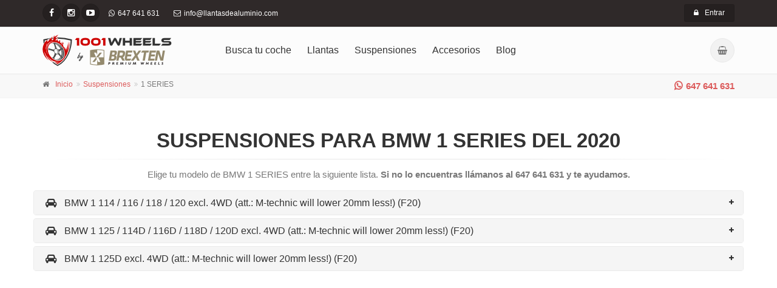

--- FILE ---
content_type: text/html; charset=utf-8
request_url: https://www.llantasdealuminio.com/suspensiones/bmw/1-series/2020
body_size: 7591
content:

<!DOCTYPE html>
<!--[if IE 9]> <html lang="es" class="ie9"> <![endif]-->
<!--[if !IE]><!-->
<html lang="es">
	<!--<![endif]-->
	<head><meta charset="utf-8" />		
		<!-- Mobile Meta -->
		<meta name="viewport" content="width=device-width, initial-scale=1.0" /><link rel="alternate" href="https://www.llantasdealuminio.com" hreflang="es-es" />
		<!-- Favicon -->
		<link rel="shortcut icon" href="/images/favicon.png" />    
    <style>
        .dto {
            color: #900;
            font-size: 12px;
        }
    </style>
<link rel="canonical" href="https://www.llantasdealuminio.com/suspensiones/bmw/1-series/2020" />
        		<!-- Bootstrap core CSS -->
		        <link href='/bootstrap/css/bootstrap.css' rel='stylesheet' />

		        <!-- Font Awesome CSS -->
		        <link href='/fonts/font-awesome/css/font-awesome.css' rel='stylesheet' />

		        <!-- Fontello CSS -->
                <!-- <link href='/fonts/fontello/css/fontello.css' rel='stylesheet' />-->

		        <!-- Plugins -->
		        <!-- <link href='/plugins/magnific-popup/magnific-popup.css' rel='stylesheet' />-->
                <!-- <link href='/css/animations.css' rel='stylesheet' />-->
                <link href='/plugins/owl-carousel/owl.carousel.css' rel='stylesheet' />
                <!-- <link href='/plugins/owl-carousel/owl.transitions.css' rel='stylesheet' />-->
                <!-- <link href='/plugins/hover/hover-min.css' rel='stylesheet' />-->                
		
		        <!-- The Project core CSS file -->
		        <link href='/css/style.css' rel='stylesheet' />
		        <!-- Color Scheme (In order to change the color scheme, replace the blue.css with the color scheme that you prefer)-->
		        <link href='/css/skins/red.css' rel='stylesheet' />

                <link href='/plugins/rs-plugin/css/settings.css' rel='stylesheet' />
                <link href='/plugins/owl-carousel/owl.carousel.css' rel='stylesheet' />

		        <!-- Custom css --> 
		        <link href='/css/custom.css' rel='stylesheet' /><title>
	Suspensiones para BMW 1 SERIES del 2020
</title><meta name="description" content="Las mejores suspensiones para tu BMW 1 SERIES del 2020 al mejor precio posible. Llámanos y te ayudamos 647 641 631." /></head>
	<body class=''>
		    <!-- scrollToTop -->
		    <!-- ================ -->
		    <div class="scrollToTop circle"><i class="fa fa-arrow-up"></i></div>
		
		    <!-- page wrapper start -->
		    <!-- ================ -->
		    <div class="page-wrapper">		
			    <!-- header-container start -->
			    <div class="header-container">				
				    <div class="header-top dark ">
					    <div class="container">
						    <div class="row">
							    <div class="col-xs-4 col-sm-6 col-md-8">
								    <!-- header-top-first start -->
								    <!-- ================ -->
								    <div class="header-top-first clearfix">
									    <ul class="social-links circle small clearfix hidden-xs">										    										    
										    <li class="facebook"><a target="_blank" href="https://www.facebook.com/llantasdealuminio?ref=bookmarks"><i class="fa fa-facebook"></i></a></li>										    
                                            <li class="instagram"><a target="_blank" href="https://www.instagram.com/llantasdealuminio/"><i class="fa fa-instagram"></i></a></li>
										    <li class="youtube"><a target="_blank" href="https://www.youtube.com/channel/UCa__rzkBolcHgh67o7YMg4Q"><i class="fa fa-youtube-play"></i></a></li>
									    </ul>
									    <div class="social-links hidden-lg hidden-md hidden-sm circle small">
										    <div class="btn-group dropdown">
											    <button type="button" class="btn dropdown-toggle" data-toggle="dropdown"><i class="fa fa-share-alt"></i></button>
											    <ul class="dropdown-menu dropdown-animation">												    
												    <li class="facebook"><a target="_blank" href="https://www.facebook.com/llantasdealuminio?ref=bookmarks"><i class="fa fa-facebook"></i></a></li>
                                                    <li class="instagram"><a target="_blank" href="https://www.instagram.com/llantasdealuminio/"><i class="fa fa-instagram"></i></a></li>
												    <li class="youtube"><a target="_blank" href="https://www.youtube.com/channel/UCa__rzkBolcHgh67o7YMg4Q"><i class="fa fa-youtube-play"></i></a></li>
											    </ul>
										    </div>
									    </div>
									    <ul class="list-inline hidden-sm hidden-xs">										    
										    <li><i class="fa fa-whatsapp pr-5 pl-10"></i>647 641 631</li>
                                            <li style="display:none;"><i class="fa fa-phone pr-5 pl-10"></i>981 149 012</li>                                            
										    <li><i class="fa fa-envelope-o pr-5 pl-10"></i>info@llantasdealuminio.com</li>
									    </ul>
								    </div>
								    <!-- header-top-first end -->
							    </div>
							    <div class="col-xs-8 col-sm-6 col-md-4">

								    <!-- header-top-second start -->
								    <!-- ================ -->
								    <div id="header-top-second"  class="clearfix">

									    <!-- header top dropdowns start -->
									    <!-- ================ -->
                                        
									    <div class="header-top-dropdown text-right">
										    <div class="btn-group hidden">
											    <a href="/register.aspx" class="btn btn-default btn-sm"><i class="fa fa-user pr-10"></i>Regístrate</a>
										    </div>
										    <div class="btn-group">
											    <a href="/login.aspx" class="btn btn-default btn-sm"><i class="fa fa-lock pr-10"></i>Entrar</a>
										    </div>
									    </div>
                                        
									    <!--  header top dropdowns end -->
								    </div>
								    <!-- header-top-second end -->
							    </div>
						    </div>
					    </div>
				    </div>
				    <!-- header-top end -->
				
				    <!-- header start -->
				    <!-- classes:  -->
				    <!-- "fixed": enables fixed navigation mode (sticky menu) e.g. class="header fixed clearfix" -->
				    <!-- "dark": dark version of header e.g. class="header dark clearfix" -->
				    <!-- "full-width": mandatory class for the full-width menu layout -->
				    <!-- "centered": mandatory class for the centered logo layout -->
				    <!-- ================ --> 
				    <header class="header fixed clearfix">					
					    <div class="container">
						    <div class="row">
							    <div class="col-md-3 ">
								    <!-- header-left start -->
								    <!-- ================ -->
								    <div class="header-left clearfix">
									
									    <!-- header dropdown buttons -->
									    <div class="header-dropdown-buttons visible-xs">                                            
										    <div class="btn-group dropdown hidden">
											    <button type="button" class="btn dropdown-toggle" data-toggle="dropdown"><i class="fa fa-search"></i></button>
											    <ul class="dropdown-menu dropdown-menu-right dropdown-animation">
												    <li>
													    <form role="search" class="search-box margin-clear" action="/buscador.aspx">
														    <div class="form-group has-feedback">
															    <input type="text" name="search" class="form-control" placeholder="Buscar">
															    <i class="fa fa-search form-control-feedback"></i>
														    </div>
													    </form>
												    </li>
											    </ul>
										    </div>
										    <div class="btn-group dropdown">
											    <button type="button" class="btn dropdown-toggle" data-toggle="dropdown"><i class="fa fa-shopping-basket"></i></button>
											    <ul class="dropdown-menu dropdown-menu-right dropdown-animation cart">
												    <li>
													    <table class="table table-hover">
														    <thead>
															    <tr>
																    <th class="quantity">Cantidad</th>
																    <th class="product">Producto</th>
																    <th class="amount">Subtotal</th>
															    </tr>
														    </thead>
														    <tbody>
                                                                
                <tr>
			        <td colspan='3'>Sin productos en el carrito</td>
		        </tr>					                                                                											    
														    </tbody>
													    </table>
													    <div class="panel-body text-right">
														    <a href="/cesta.aspx" class="btn btn-group btn-gray btn-sm">Ver cesta</a>
														    <a href="/checkout.aspx" class="btn btn-group btn-gray btn-sm">Finalizar compra</a>
													    </div>
												    </li>
											    </ul>
										    </div>
									    </div>
									    <!-- header dropdown buttons end-->
									
									    <!-- logo -->
									    <div id="logo" class="logo">
										    <a href="/"><img id="logo_img" src="/images/logo-1001wheels-by-brexten.png" alt="Llantas 1001wheels by brexten"></a>
									    </div>
								    </div>
								    <!-- header-left end -->
							    </div>
							    <div class="col-md-9">					
								    <!-- header-right start -->
								    <!-- ================ -->
								    <div class="header-right clearfix">									
								        <!-- main-navigation start -->
								        <!-- classes: -->
								        <!-- "onclick": Makes the dropdowns open on click, this the default bootstrap behavior e.g. class="main-navigation onclick" -->
								        <!-- "animated": Enables animations on dropdowns opening e.g. class="main-navigation animated" -->
								        <!-- "with-dropdown-buttons": Mandatory class that adds extra space, to the main navigation, for the search and cart dropdowns -->
								        <!-- ================ -->
								        <div class="main-navigation  animated with-dropdown-buttons">
									        <!-- navbar start -->
									        <!-- ================ -->
									        <nav class="navbar navbar-default" role="navigation">
										        <div class="container-fluid">
											        <!-- Toggle get grouped for better mobile display -->
											        <div class="navbar-header">
												        <button type="button" class="navbar-toggle" data-toggle="collapse" data-target="#navbar-collapse-1">
													        <span class="sr-only">Toggle navigation</span>
													        <span class="icon-bar"></span>
													        <span class="icon-bar"></span>
													        <span class="icon-bar"></span>
												        </button>												
											        </div>

											        <!-- Collect the nav links, forms, and other content for toggling -->
											        <div class="collapse navbar-collapse" id="navbar-collapse-1">
												        <!-- main-menu -->
                                                        <ul class="nav navbar-nav">
                                                            <li><a href="/coche">Busca tu coche</a></li><li><a href="/llantas">Llantas</a></li>							        
                                                            <li style="display:none;"><a href="/neumaticos">Neumáticos</a></li>
                                                            <li><a href="/suspensiones">Suspensiones</a></li>                                                            
                                                            <li><a href="/accesorios">Accesorios</a></li>
                                                            <li><a href="https://brexten.com">Blog</a></li>
                                                            <li class="hidden-sm hidden-md hidden-lg"><a href="/contacto.aspx">Contacto</a></li>
												        </ul>

												        <ul class="nav navbar-nav hidden">
													        <li><a href="/coche">Busca tu coche</a></li><li><a href="/llantas">Llantas</a></li>
                                                            <li style="display:none;"><a href="/neumaticos">Neumáticos</a></li>
                                                            <li><a href="/suspensiones">Suspensiones</a></li>                                                            
                                                            <li><a href="/accesorios">Accesorios</a></li>
                                                            <li><a href="https://brexten.com">Blog</a></li>
                                                            <li><a href="/contacto.aspx">Contacto</a></li>
												        </ul>
												        <!-- main-menu end -->
												
												        <!-- header dropdown buttons -->
												        <div class="header-dropdown-buttons hidden-xs ">
													        <div class="btn-group dropdown hidden">
														        <button type="button" class="btn dropdown-toggle" data-toggle="dropdown"><i class="fa fa-search"></i></button>
														        <ul class="dropdown-menu dropdown-menu-right dropdown-animation">
															        <li>
																        <form role="search" class="search-box margin-clear" action="/buscador.aspx">
																	        <div class="form-group has-feedback">
																		        <input type="text" name="search" class="form-control" placeholder="Buscar">
																		        <i class="fa fa-search form-control-feedback"></i>
																	        </div>
																        </form>
															        </li>
														        </ul>
													        </div>
													        <div class="btn-group dropdown">
														        <button type="button" class="btn dropdown-toggle" data-toggle="dropdown"><i class="fa fa-shopping-basket"></i></button>
														        <ul class="dropdown-menu dropdown-menu-right dropdown-animation cart">
															        <li>
																        <table class="table table-hover">
																	        <thead>
																		        <tr>
																			        <th class="quantity">Cantidad</th>
																			        <th class="product">Producto</th>
																			        <th class="amount">Subtotal</th>
																		        </tr>
																	        </thead>
																	        <tbody>
                                                                                
                <tr>
			        <td colspan='3'>Sin productos en el carrito</td>
		        </tr>																		        
																	        </tbody>
																        </table>
																        <div class="panel-body text-right">
																	        <a href="/cesta.aspx" class="btn btn-group btn-gray btn-sm">Ver carrito</a>
																	        <a href="/checkout.aspx" class="btn btn-group btn-gray btn-sm">Finalizar compra</a>
																        </div>
															        </li>
														        </ul>
													        </div>
												        </div>
												        <!-- header dropdown buttons end-->												
											        </div>
										        </div>
									        </nav>
									        <!-- navbar end -->
								        </div>
								        <!-- main-navigation end -->
								    </div>
								    <!-- header-right end -->					
							    </div>
						    </div>
					    </div>					
				    </header>
				    <!-- header end -->
			    </div>
			    <!-- header-container end -->
		
                
    <!-- breadcrumb start -->
	<!-- ================ -->
	<div class="breadcrumb-container">
		<div class="container">
            <ul class="pull-right phone">
                <li class="hiddenVacaciones"><a target="_blank" href="https://api.whatsapp.com/send?phone=34647641631&text=Hola"><i class="fa fa-whatsapp pr-5"></i>647 641 631</a></li>
            </ul>
			<ol class="breadcrumb">
				<li><i class="fa fa-home pr-10"></i><a href="/">Inicio</a></li>
                <li><a href="/suspensiones">Suspensiones</a></li>
				<li class="active">1 SERIES</li>                
			</ol>
		</div>
	</div>
	<!-- breadcrumb end -->

    <!-- main-container start -->
	<!-- ================ -->
	<section class="main-container icons-page">
		<div class="container">               
		    <!-- page-title start -->
		    <!-- ================ -->
		    <h1 class="page-title text-center">Suspensiones para BMW 1 SERIES del 2020</h1>
            <div class="separator object-non-visible mt-10" data-animation-effect="fadeIn" data-effect-delay="100"></div>
            <p class="text-center">Elige tu modelo de BMW 1 SERIES entre la siguiente lista. <strong class="hiddenVacaciones">Si no lo encuentras llámanos al 647 641 631 y te ayudamos.</strong></p>
		    <!-- page-title end -->

            <div class="row">
                <div id='acordeon' class='panel-group collapse-contextual'>                            						
				                <div class='panel panel-default'>
					                <div class='panel-heading'>
						                <h4 class='panel-title'>
							                <a data-toggle='collapse' data-parent='#acordeon' href='#collapse0' class='collapsed'>
								                <i class='fa fa-car pr-10'></i>BMW 1  114 / 116 / 118 / 120  excl.  4WD (att.: M-technic will lower 20mm less!) (F20)
							                </a>
						                </h4>
					                </div>
					                <div id='collapse0' class='panel-collapse collapse'>
						                <div class='panel-body'>
							                <div class='row seven-cols listing-item'>
                                <div class='col-md-4'>
                                    <img src='https://imgb.llantasdealuminio.com/suspensiones/v-maxx/kit-muelles.jpg' alt='35 BM 247' />
                                    <span class='center-block'>KIT MUELLES V-MAXX</span><span class='center-block'>Baja detrás: 40mm</span><span class='center-block'>Baja delante: 30mm</span><span class='price'>Precio: 135,15€</span> <small class='dto'></small><br />
                                    <a class='margin-clear btn btn-default text-center' href='/cesta.aspx?include=suspensiones&id=v-maxx-35-bm-247-1--114--116--118--120--excl--4wd-att-m-technic-will-lower-20mm-less'><i class='fa fa-shopping-basket'></i>Agregar a la cesta</a>
                                </div>
                                <div class='col-md-4'>
                                    <img src='https://imgb.llantasdealuminio.com/suspensiones/v-maxx/kit-muelles.jpg' alt='35 BM 248' />
                                    <span class='center-block'>KIT MUELLES V-MAXX</span><span class='center-block'>Baja detrás: 50mm</span><span class='center-block'>Baja delante: 40mm</span><span class='price'>Precio: 134,35€</span> <small class='dto'></small><br />
                                    <a class='margin-clear btn btn-default text-center' href='/cesta.aspx?include=suspensiones&id=v-maxx-35-bm-248-1--114--116--118--120--excl--4wd-att-m-technic-will-lower-20mm-less'><i class='fa fa-shopping-basket'></i>Agregar a la cesta</a>
                                </div></div>
                                    </div>
                                </div>
                            </div>                            						
				                <div class='panel panel-default'>
					                <div class='panel-heading'>
						                <h4 class='panel-title'>
							                <a data-toggle='collapse' data-parent='#acordeon' href='#collapse1' class='collapsed'>
								                <i class='fa fa-car pr-10'></i>BMW 1  125 / 114D / 116D / 118D / 120D  excl.  4WD (att.: M-technic will lower 20mm less!) (F20)
							                </a>
						                </h4>
					                </div>
					                <div id='collapse1' class='panel-collapse collapse'>
						                <div class='panel-body'>
							                <div class='row seven-cols listing-item'>
                                <div class='col-md-4'>
                                    <img src='https://imgb.llantasdealuminio.com/suspensiones/v-maxx/kit-muelles.jpg' alt='35 BM 249' />
                                    <span class='center-block'>KIT MUELLES V-MAXX</span><span class='center-block'>Baja detrás: 40mm</span><span class='center-block'>Baja delante: 30mm</span><span class='price'>Precio: 136,72€</span> <small class='dto'></small><br />
                                    <a class='margin-clear btn btn-default text-center' href='/cesta.aspx?include=suspensiones&id=v-maxx-35-bm-249-1--125--114d--116d--118d--120d--excl--4wd-att-m-technic-will-lower-20mm-less'><i class='fa fa-shopping-basket'></i>Agregar a la cesta</a>
                                </div>
                                <div class='col-md-4'>
                                    <img src='https://imgb.llantasdealuminio.com/suspensiones/v-maxx/kit-muelles.jpg' alt='35 BM 250' />
                                    <span class='center-block'>KIT MUELLES V-MAXX</span><span class='center-block'>Baja detrás: 50mm</span><span class='center-block'>Baja delante: 40mm</span><span class='price'>Precio: 134,35€</span> <small class='dto'></small><br />
                                    <a class='margin-clear btn btn-default text-center' href='/cesta.aspx?include=suspensiones&id=v-maxx-35-bm-250-1--125--114d--116d--118d--120d--excl--4wd-att-m-technic-will-lower-20mm-less'><i class='fa fa-shopping-basket'></i>Agregar a la cesta</a>
                                </div></div>
                                    </div>
                                </div>
                            </div>                            						
				                <div class='panel panel-default'>
					                <div class='panel-heading'>
						                <h4 class='panel-title'>
							                <a data-toggle='collapse' data-parent='#acordeon' href='#collapse2' class='collapsed'>
								                <i class='fa fa-car pr-10'></i>BMW 1  125D  excl.  4WD (att.: M-technic will lower 20mm less!) (F20)
							                </a>
						                </h4>
					                </div>
					                <div id='collapse2' class='panel-collapse collapse'>
						                <div class='panel-body'>
							                <div class='row seven-cols listing-item'>
                                <div class='col-md-4'>
                                    <img src='https://imgb.llantasdealuminio.com/suspensiones/v-maxx/kit-muelles.jpg' alt='35 BM 251' />
                                    <span class='center-block'>KIT MUELLES V-MAXX</span><span class='center-block'>Baja detrás: 50mm</span><span class='center-block'>Baja delante: 40mm</span><span class='price'>Precio: 135,15€</span> <small class='dto'></small><br />
                                    <a class='margin-clear btn btn-default text-center' href='/cesta.aspx?include=suspensiones&id=v-maxx-35-bm-251-1--125d--excl--4wd-att-m-technic-will-lower-20mm-less'><i class='fa fa-shopping-basket'></i>Agregar a la cesta</a>
                                </div></div>
                                    </div>
                                </div>
                            </div></div>                
			</div>
         </div>               
	</section>
	<!-- main-container end -->    


			    <!-- footer top start -->
			    <!-- ================ -->
			    <div id="helpPhone" style="display:none;" class="dark-bg  default-hovered footer-top animated-text hidden">
				    <div class="container">
					    <div class="row">
						    <div class="col-md-12">
							    <div class="call-to-action text-center">
								    <div class="row">
									    <div class="col-sm-8">
										    <p class="strong">¿Necesitas ayuda?</p>
										    <p class="strong"><i class="text-default fa fa-whatsapp"></i>647 641 631</p>
                                            
									    </div>
									    <div class="col-sm-4">
										    <p class="mt-10"><a href="tel:647641631" class="btn btn-animated btn-lg btn-gray-transparent ">Contactar<i class="fa fa-phone pl-20"></i></a></p>
									    </div>
								    </div>
							    </div>
						    </div>
					    </div>
				    </div>
			    </div>
			    <!-- footer top end -->

			    <!-- footer start (Add "dark" class to #footer in order to enable dark footer) -->
			    <!-- ================ -->
			    <footer id="footer" class="clearfix dark">

				    <!-- .footer start -->
				    <!-- ================ -->
				    <div class="footer">
					    <div class="container">
						    <div class="footer-inner">
							    <div class="row">
								    <div class="col-md-6 col-md-offset-3">
									    <div class="footer-content text-center padding-ver-clear">
										    <div class="logo-footer"><img id="logo-footer" class="center-block" src="/images/logo_pie_1001.png" alt=""></div>
										    <p>El mayor catálogo de llantas del mercado. Distribuidor de llantas Autec, llantas Alutec, llantas ATS, llantas Borbet, llantas Wolfrace, llantas TSW, llantas Japan Racing, llantas OZ, llantas BBS</p>
										    <ul class="list-inline mb-20">											    
											    <li class="hiddenVacaciones"><a target="_blank" href="https://api.whatsapp.com/send?phone=34647641631&text=Hola" class="link-light"><i class="text-default fa fa-whatsapp pl-10 pr-5"></i>647 641 631</a></li>
                                                <li style="display:none;"><a href="tel:+34981149012" class="link-light"><i class="text-default fa fa-phone pl-10 pr-5"></i>981 149 012</a></li>                                                
											    <li class="hiddenVacaciones"><a href="mailto:info@llantasdealuminio.com" class="link-light"><i class="text-default fa fa-envelope-o pl-10 pr-5"></i>info@llantasdealuminio.com</a></li>
										    </ul>
                                            <ul class="list-inline mb-20">											    
											    <li><a href="/legal.aspx" class="link-light">Información legal</a></li>
                                                <li><a href="/condiciones-compra.aspx" class="link-light">Condiciones de compra</a></li>											    
										    </ul>
										    <ul class="social-links circle animated-effect-1 margin-clear">
											    <li class="facebook"><a target="_blank" href="https://www.facebook.com/llantasdealuminio?ref=bookmarks"><i class="fa fa-facebook"></i></a></li>
                                                <li class="instagram"><a target="_blank" href="https://www.instagram.com/llantasdealuminio/"><i class="fa fa-instagram"></i></a></li>
                                                <li class="youtube"><a target="_blank" href="https://www.youtube.com/channel/UCa__rzkBolcHgh67o7YMg4Q"><i class="fa fa-youtube"></i></a></li>                                                
										    </ul>                                            
										    <div class="separator"></div>
										    <p class="text-center margin-clear">© Todos los derechos reservados.</p>
									    </div>
								    </div>
							    </div>
						    </div>
					    </div>
				    </div>
				    <!-- .footer end -->

			    </footer>
			    <!-- footer end -->
			
		    </div>
		    <!-- page-wrapper end -->

            <div class="modal fade" id="modalAplazame" role="dialog">
                <div class="modal-dialog">
                    <!-- Modal content-->
                    <div class="modal-content">
                        <div class="modal-header">
                            <button type="button" class="close" data-dismiss="modal">&times;</button>
                            <h4 style="margin:0;color:#FFFFFF;">Pago aplazado</h4>
                        </div>
                        <div class="modal-body">
                            <strong>¡Ya puedes pagar tus llantas hasta en 12 meses!</strong>
                            <p>Sin papeleos, solo una tarjeta de crédito o débito.</p>
                            <p>
                                <a onclick="$('#modalAplazame').modal('hide');" class="btn btn-gray">No me interesa</a>
                                <a href="/explicacion-pago-plazos.aspx" class="btn btn-default">Más información</a>
                            </p>
                        </div>
                    </div>
                </div>
            </div> 
       
        <script type="text/javascript" src="/plugins/jquery.min.js"></script><script type="text/javascript" src="/bootstrap/js/bootstrap.min.js"></script><script type="text/javascript" src="/plugins/modernizr.js"></script><script type="text/javascript" src="/plugins/isotope/isotope.pkgd.min.js"></script><script type="text/javascript" src="/plugins/magnific-popup/jquery.magnific-popup.min.js"></script><script type="text/javascript" src="/plugins/waypoints/jquery.waypoints.min.js"></script><script src="/plugins/jquery.parallax-1.1.3.js"></script><script src="/plugins/jquery.validate.js"></script><script type="text/javascript" src="/plugins/owl-carousel/owl.carousel.js"></script><script type="text/javascript" src="/plugins/jquery.browser.js"></script><script type="text/javascript" src="/plugins/SmoothScroll.js"></script><script type="text/javascript" src="/js/template.js"></script><script type="text/javascript" src="/js/custom.js"></script>

                
         
                        
        <script async>
          (function(i,s,o,g,r,a,m){i['GoogleAnalyticsObject']=r;i[r]=i[r]||function(){
          (i[r].q=i[r].q||[]).push(arguments)},i[r].l=1*new Date();a=s.createElement(o),
          m=s.getElementsByTagName(o)[0];a.async=1;a.src=g;m.parentNode.insertBefore(a,m)
          })(window,document,'script','https://www.google-analytics.com/analytics.js','ga');

          ga('create', 'UA-31423366-2', 'auto');
          ga('send', 'pageview');
        </script>
	</body>
</html>

--- FILE ---
content_type: text/css
request_url: https://www.llantasdealuminio.com/css/skins/red.css
body_size: 3163
content:
a{color:#dc5b5b}a:hover{color:#c15050}a:focus,a:active{color:#c15050}mark,.mark{background-color:#dc5b5b;color:#fff}.text-default{color:#dc5b5b}.table.table-colored{border-bottom-color:#dc5b5b}.table-colored>thead>tr>th{border-color:#dc5b5b;background-color:#dc5b5b;color:#fff}.header-top.dark{background-color:#2f2929;border-bottom:1px solid #252020}.header.dark{background-color:#3a3333;border-top-color:#3a3333}.header-top.colored{background-color:#dc5b5b;border-bottom:1px solid #dc5b5b}.default-bg{background-color:#dc5b5b;color:#fff}.default-bg-50{background-color:rgba(220,91,91,.5);color:#fff}.transparent-header header.header.dark.transparent-header-on{background-color:rgba(58,51,51,.8);border-top-color:rgba(37,32,32,.5)}.fixed-header-on .dark.header.fixed{background-color:rgba(58,51,51,.95)}@media(min-width:768px){.fixed-header-on .dark.header .dropdown-menu{border:1px solid #2f2929}}.default-translucent-bg:after{background-color:rgba(220,91,91,.7)}.default-translucent-bg.hovered:hover:after{background-color:rgba(220,91,91,.8)}.default-hovered:hover:after,.default-hovered:hover{background-color:#dc5b5b}.timeline-date-label:after{background-color:#dc5b5b}.btn-default{color:#fff;background-color:#dc5b5b;border-color:#c15050}.btn-default:hover,.btn-default:focus,.btn-default.focus,.btn-default:active,.btn-default.active,.open>.dropdown-toggle.btn-default{color:#fff;background-color:#c15050;border-color:#c15050}.btn-default.disabled,.btn-default[disabled],fieldset[disabled] .btn-default{background-color:#dc5b5b;border-color:#c15050}.btn-default-transparent{color:#777;background-color:transparent;border-color:#dc5b5b}.btn-default-transparent:hover,.btn-default-transparent:focus,.btn-default-transparent.focus,.btn-default-transparent:active,.btn-default-transparent.active,.open>.dropdown-toggle.btn-default-transparent{color:#fff;background-color:#c15050;border-color:#ce2c2c}.default-bg .btn-default,.default-translucent-bg .btn-default,.default-bg .btn-default-transparent,.default-translucent-bg .btn-default-transparent{color:#dc5b5b;background-color:#fff;border-color:#fff}.default-bg .btn-default:hover,.default-translucent-bg .btn-default:hover,.default-bg .btn-default:focus,.default-translucent-bg .btn-default:focus,.default-bg .btn-default.focus,.default-translucent-bg .btn-default.focus,.default-bg .btn-default:active,.default-translucent-bg .btn-default:active,.default-bg .btn-default.active,.default-translucent-bg .btn-default.active,.default-bg .open>.dropdown-toggle.btn-default,.default-translucent-bg .open>.dropdown-toggle.btn-default,.default-bg .btn-default-transparent:hover,.default-translucent-bg .btn-default-transparent:hover,.default-bg .btn-default-transparent:focus,.default-translucent-bg .btn-default-transparent:focus,.default-bg .btn-default-transparent.focus,.default-translucent-bg .btn-default-transparent.focus,.default-bg .btn-default-transparent:active,.default-translucent-bg .btn-default-transparent:active,.default-bg .btn-default-transparent.active,.default-translucent-bg .btn-default-transparent.active,.default-bg .open>.dropdown-toggle.btn-default-transparent,.default-translucent-bg .open>.dropdown-toggle.btn-default-transparent{color:#fff;background-color:transparent;border-color:#fff}.btn-white{color:#777;background-color:#fff;border-color:#fff}.btn-white:hover,.btn-white:focus,.btn-white.focus,.btn-white:active,.btn-white.active,.open>.dropdown-toggle.btn-white{color:#c15050;background-color:#fff;border-color:#fff}.hvr-sweep-to-right:hover,.hvr-sweep-to-left:hover,.hvr-sweep-to-bottom:hover,.hvr-sweep-to-top:hover,.hvr-bounce-to-right:hover,.hvr-bounce-to-left:hover,.hvr-bounce-to-bottom:hover,.hvr-bounce-to-top:hover,.hvr-radial-out:hover,.hvr-rectangle-out:hover,.hvr-shutter-out-horizontal:hover,.hvr-shutter-out-vertical:hover{background:transparent}.hvr-radial-in,.hvr-rectangle-in,.hvr-shutter-in-horizontal,.hvr-shutter-in-vertical{background:#c15050}.hvr-radial-in:hover,.hvr-rectangle-in:hover,.hvr-shutter-in-horizontal:hover,.hvr-shutter-in-vertical:hover{background:#c15050}.hvr-radial-in:before,.hvr-rectangle-in:before,.hvr-shutter-in-horizontal:before,.hvr-shutter-in-vertical:before{background:#fff}.hvr-sweep-to-right:before,.hvr-sweep-to-left:before,.hvr-sweep-to-bottom:before,.hvr-sweep-to-top:before,.hvr-bounce-to-right:before,.hvr-bounce-to-left:before,.hvr-bounce-to-bottom:before,.hvr-bounce-to-top:before,.hvr-radial-out:before,.hvr-rectangle-out:before,.hvr-shutter-out-horizontal:before,.hvr-shutter-out-vertical:before{background:#c15050}.no-csstransitions .hvr-radial-in,.no-csstransitions .hvr-rectangle-in,.no-csstransitions .hvr-shutter-in-horizontal,.no-csstransitions .hvr-shutter-in-vertical{background:transparent}.no-csstransitions .hvr-sweep-to-right:hover,.no-csstransitions .hvr-sweep-to-left:hover,.no-csstransitions .hvr-sweep-to-bottom:hover,.no-csstransitions .hvr-sweep-to-top:hover,.no-csstransitions .hvr-bounce-to-right:hover,.no-csstransitions .hvr-bounce-to-left:hover,.no-csstransitions .hvr-bounce-to-bottom:hover,.no-csstransitions .hvr-bounce-to-top:hover,.no-csstransitions .hvr-radial-out:hover,.no-csstransitions .hvr-rectangle-out:hover,.no-csstransitions .hvr-shutter-out-horizontal:hover,.no-csstransitions .hvr-shutter-out-vertical:hover,.no-csstransitions .hvr-radial-in:hover,.no-csstransitions .hvr-rectangle-in:hover,.no-csstransitions .hvr-shutter-in-horizontal:hover,.no-csstransitions .hvr-shutter-in-vertical:hover{background:#c15050}.overlay-top a,.overlay-bottom a,.overlay-to-top a{color:#fff}ul.pagination li>a:hover,ul.pagination li>a:focus{background-color:transparent;color:#fff;background-color:#c15050;border-color:#c15050}ul.pagination li.active a,.pagination>.active>a:hover,.pagination>.active>a:focus{color:#fff;background-color:#dc5b5b;border-color:#dc5b5b}.banner .breadcrumb>li a:hover{color:#c15050}.nav-pills.style-2>li.active>a,.nav-pills.style-2>li.active>a:hover,.nav-pills.style-2>li.active>a:focus,.nav-pills.style-2>li>a:hover,.nav-pills.style-2>li>a:focus{color:#dc5b5b;background-color:#fafafa;border:1px solid #eaeaea}.nav-pills.nav-stacked>li.active>a,.nav-pills.nav-stacked>li.active>a:hover,.nav-pills.nav-stacked>li.active>a:focus,.nav-pills.nav-stacked>li>a:hover,.nav-pills.nav-stacked>li>a:focus{color:#dc5b5b;background-color:transparent;border-color:transparent}.nav-pills>li.active>a:after{color:#dc5b5b}.nav-pills.nav-stacked:not(.list-style-icons)>li.active>a:hover:after,.nav-pills.nav-stacked:not(.list-style-icons)>li.active>a:focus:after,.nav-pills.nav-stacked:not(.list-style-icons)>li>a:hover:after,.nav-pills.nav-stacked:not(.list-style-icons)>li>a:focus:after{color:#c15050}.nav-pills.nav-stacked.list-style-icons>li>a>i{color:#cdcdcd}.nav-pills.nav-stacked.list-style-icons>li.active>a>i,.nav-pills.nav-stacked.list-style-icons>li>a:hover>i,.nav-pills.nav-stacked.list-style-icons>li>a:focus>i{color:#c15050}.dark .footer-content .nav-pills>li>a,.dark .footer-content .nav-pills>li.active>a,.dark .footer-content .nav-pills>li.active>a:focus,.dark .footer-content .nav-pills>li>a:focus{color:#999}.dark .footer-content .nav-pills>li.active>a:hover,.dark .footer-content .nav-pills>li>a:hover{color:#c15050}.collapse-style-2 .panel-heading a{color:#fff;background-color:#dc5b5b}.panel-heading a{color:inherit}.progress-bar-default{background-color:#dc5b5b}.default-bg .form-control{background-color:rgba(0,0,0,.2);border-color:#c15050;-webkit-box-shadow:inset 0 2px 3px rgba(0,0,0,.35);box-shadow:inset 0 2px 3px rgba(0,0,0,.35);color:#fff}.default-bg .has-success .form-control:focus,.default-bg .has-warning .form-control:focus,.default-bg .has-error .form-control:focus{-webkit-box-shadow:inset 0 2px 3px rgba(0,0,0,.35);box-shadow:inset 0 2px 3px rgba(0,0,0,.35)}.default-bg .input-group-addon{background-color:rgba(0,0,0,.2);border-color:#c15050}.default-bg .form-control:focus{background-color:rgba(0,0,0,.1)}.default-bg .form-control-feedback{color:#fff}.dark.header .form-control,.dark.header-top .form-control{border-color:#2f2929}.icon.default-bg{background-color:#dc5b5b;color:#fff}.icon.light-bg{background-color:#fff;color:#dc5b5b}.listing-item .overlay-container .badge{border:1px solid #dc5b5b;background-color:rgba(255,255,255,.95);color:#dc5b5b}.modal-content .modal-header{background-color:#dc5b5b}.modal-content .modal-title{color:#fff}.banner .dark.breadcrumb-container{background-color:rgba(58,51,51,.6)}.page-loader-1 .pace{border:1px solid #dc5b5b}.page-loader-1 .pace .pace-progress{background:#dc5b5b}.page-loader-2 .pace .pace-progress:before{background:#dc5b5b}.page-loader-2 .pace .pace-activity{border:5px solid #dc5b5b}.page-loader-2 .pace .pace-activity:after{border:5px solid #dc5b5b}.page-loader-2 .pace .pace-activity:before{border:5px solid #dc5b5b}.page-loader-3 .pace .pace-progress{background:#dc5b5b}.page-loader-4 .pace .pace-progress{background:#dc5b5b}.page-loader-5 .pace .pace-progress:after{color:#dc5b5b}.page-loader-6 .pace .pace-activity{background:#dc5b5b}.navbar-default .navbar-nav>li>a:hover,.navbar-default .navbar-nav>li>a:focus,.navbar-default .navbar-nav>.active>a,.navbar-default .navbar-nav>.active>a:hover,.navbar-default .navbar-nav>.active>a:focus{background-color:transparent;color:#dc5b5b}.transparent-header .header:not(.dark) .navbar-nav>li.open>a,.transparent-header .header:not(.dark) .navbar-nav>li>a:hover,.transparent-header .header:not(.dark) .navbar-nav>li>a:focus{color:#dc5b5b}.main-navigation .navbar-nav>.open>a,.main-navigation .navbar-nav>.open>a:hover,.main-navigation .navbar-nav>.open>a:focus,.main-navigation .navbar-nav>.dropdown>a:focus{background-color:#fff;color:#dc5b5b;border-bottom-color:#fff;border-right:1px solid #f5f5f5;border-left:1px solid #f5f5f5}.dropdown-menu>li>a:hover,.dropdown-menu>li>a:focus,.nav .open>a,.nav .open>a:hover,.nav .open>a:focus,.dropdown-menu>.active>a,.dropdown-menu>.active>a:hover,.dropdown-menu>.active>a:focus,.dropdown-menu .menu>.active>a,.dropdown-menu .menu>.active>a:hover,.dropdown-menu .menu>.active>a:focus{background-color:#fcfcfc;color:#c15050;border-color:#f7f7f7}header:not(.dark) .mega-menu .menu>li>a:hover i,header:not(.dark) .dropdown-menu>li>a:hover i,header:not(.dark) .mega-menu .menu>li.active>a i,header:not(.dark) .dropdown-menu>li.active>a i{color:#dc5b5b}.mega-menu .menu>li>a:hover,.mega-menu .menu>li>a:focus{background-color:#fcfcfc;color:#c15050;border-color:#f7f7f7;text-decoration:none}.header:not(.dark) .active.dropdown>a:before,.header:not(.dark).centered .active.dropdown>a:before{color:#dc5b5b}.transparent-header .header:not(.dark) .dropdown:not(.open):not(.active)>a:before{color:#777}.transparent-header .header:not(.dark) .navbar-default .navbar-nav>.dropdown.open>a:before{color:#dc5b5b}.dropdown .dropdown.open>a:before,.header.centered:not(.dark) .dropdown .dropdown.open>a:before{color:#dc5b5b}.navbar-default .navbar-toggle{border-color:#ccc}.navbar-default .navbar-toggle:hover,.navbar-default .navbar-toggle:focus{background-color:#fafafa;border-color:#c15050}.navbar-default .navbar-toggle .icon-bar{background-color:#ccc}.navbar-default .navbar-toggle:hover .icon-bar,.navbar-default .navbar-toggle:focus .icon-bar{background-color:#c15050}@media(max-width:767px){.navbar-default .navbar-nav .open .dropdown-menu>.active>a,.navbar-default .navbar-nav .open .dropdown-menu>.active>a:hover,.navbar-default .navbar-nav .open .dropdown-menu>.active>a:focus{color:#c15050;background-color:transparent}.navbar-default .navbar-nav>li>a:hover,.navbar-default .navbar-nav>li>a:focus,.navbar-default .navbar-nav>.active>a,.navbar-default .navbar-nav>.active>a:hover,.navbar-default .navbar-nav>.active>a:focus{color:#c15050;background-color:#fff;border-bottom-color:transparent}.navbar-default .navbar-nav .open .dropdown-menu>li>a:hover,.navbar-default .navbar-nav .open .dropdown-menu>li>a:focus{color:#c15050}.navbar-default .navbar-nav>.dropdown.open>a:before{color:#dc5b5b}}.dark.header .main-navigation .navbar-nav>.open>a,.dark.header .main-navigation .navbar-nav>.open>a:hover,.dark.header .main-navigation .navbar-nav>.open>a:focus,.dark.header .main-navigation .navbar-nav>.dropdown>a:focus{border-bottom-color:#2f2929}.dark.header .dropdown-menu{background-color:#2f2929;border:1px solid rgba(58,51,51,.8)}.dark.header .dropdown-menu .divider{background-color:#3a3333}.dark.header .dropdown-menu>li>a,.dark.header .mega-menu .menu>li>a{border-bottom:1px solid rgba(58,51,51,.8)}.dark.header .mega-menu .menu>li>a:hover,.dark.header .mega-menu .menu>li>a:focus{border-color:rgba(58,51,51,.8)}.dark.header .dropdown-menu>li>a:hover,.dark.header .dropdown-menu>li>a:focus,.dark.header .nav .open>a,.dark.header .nav .open>a:hover,.dark.header .nav .open>a:focus,.dark.header .dropdown-menu>.active>a,.dark.header .dropdown-menu>.active>a:hover,.dark.header .dropdown-menu>.active>a:focus,.dark.header .dropdown-menu .menu>.active>a,.dark.header .dropdown-menu .menu>.active>a:hover,.dark.header .dropdown-menu .menu>.active>a:focus{border-color:rgba(58,51,51,.8)}@media(max-width:767px){.transparent-header .dark .main-navigation .navbar.navbar-default{background-color:rgba(58,51,51,.9);border-color:rgba(37,32,32,.5)}}.subfooter .navbar-default .nav>li>a:hover,.subfooter .navbar-default .nav>.active>a:hover,.subfooter .navbar-default .nav>.active>a:focus{background-color:transparent;text-decoration:underline;color:#c15050}#offcanvas .nav .open>a,#offcanvas .nav .open>a:hover,#offcanvas .nav .open>a:focus,#offcanvas .nav>li>a:hover,#offcanvas .nav>li>a:focus,#offcanvas .navbar-nav>li.active>a{color:#c15050;background-color:#fff}#offcanvas .dropdown>a:before{color:#777}#offcanvas .dropdown.open>a:before{color:#dc5b5b}.social-links li a{border:1px solid #e7e7e7;color:#cdcdcd}.social-links li a:hover{background-color:transparent;border-color:#c15050;color:#c15050}.dark.social-links li a{background-color:rgba(0,0,0,.6);border:1px solid rgba(0,0,0,.1);color:#fff}.social-links.animated-effect-1 li a:hover{color:#fff!important}.social-links.animated-effect-1 li a:after{background-color:#dc5b5b}.default.social-links li a{background-color:#dc5b5b;border:1px solid #c15050;color:#fff}.default.social-links li a:hover{background-color:#fff;color:#777}.header-top:not(.dark) .social-links .dropdown.open>button>i:before{color:#dc5b5b}.header-top.colored .social-links .dropdown>button>i:before,.header-top.colored .social-links .dropdown.open>button>i:before{color:#fff}.dark.header-top .dropdown-menu{border:1px solid #252020;border-top:none;background:#2f2929}.header-dropdown-buttons .btn-group .dropdown-menu{border:none}@media(max-width:1199px){.full-width-section:not(.no-image) .full-text-container.default-bg{background-color:rgba(220,91,91,.6)}}.header-dropdown-buttons .btn-group>.btn{background-color:#f2f2f2;border:1px solid #e9e9e9}.header-dropdown-buttons .btn-group>.btn:hover{background-color:#dc5b5b;color:#fff;border-color:#c15050}.header-dropdown-buttons .btn-group.open>.btn{background-color:#dc5b5b;color:#fff;border-color:#c15050}.colored.header-top .dropdown-menu{border:1px solid #dc5b5b;background:#dc5b5b}.media:hover .icon{background-color:transparent;color:#dc5b5b;border:1px solid #dc5b5b}.popover-title{background-color:#dc5b5b;color:#fff}.tag a{color:#fff;background-color:#dc5b5b;border:1px solid #c15050}.tag a:hover{color:#dc5b5b;background-color:#fff;border-color:#c15050;text-decoration:none}.tp-bannertimer{background-color:rgba(220,91,91,.8)}.content-slider-with-large-controls .owl-buttons .owl-prev:after,.content-slider-with-large-controls-autoplay .owl-buttons .owl-prev:after{color:#dc5b5b}.content-slider-with-large-controls .owl-buttons .owl-next:after,.content-slider-with-large-controls-autoplay .owl-buttons .owl-next:after{color:#dc5b5b}#fp-nav ul li a span,.fp-slidesNav ul li a span{background:rgba(220,91,91,.8)}

--- FILE ---
content_type: text/css
request_url: https://www.llantasdealuminio.com/css/custom.css
body_size: 1894
content:
.breadcrumb-container .phone{padding:8px 0;list-style:none;margin:0}.breadcrumb-container .phone a{color:#dc5b5b;font-weight:bold}.breadcrumb-container .phone .fa{color:#dc5b5b;font-weight:bold;font-size:16px}.navbar-default .navbar-nav>li>a{padding-left:7px !important;padding-right:7px !important}.netform{margin:0}.blogpost-content{text-align:justify}.blogpost-content img{width:100%}.banner iframe{width:100%;height:42vw}.yellow{color:#ff0 !important;font-weight:bold}#btBusquedaAvanzada{text-decoration:none;display:block}.crossNeumaticos{float:left;width:23%;margin:0 1% 20px 1%;border:1px solid #f1f1f1;-webkit-border-radius:3px;-moz-border-radius:3px;border-radius:3px;padding:0}.crossNeumaticos .imagen{height:200px;margin:0 auto}.crossNeumaticos .nombre{font-weight:bold}.crossNeumaticos .nombre,.crossNeumaticos .codigo{display:block;text-align:center}.crossNeumaticos .precio{display:block;font-weight:bold;text-align:center}.gridNeumaticos .icono,.crossNeumaticos .icono{display:inline;float:left;margin-right:5px;background-color:rgba(255,255,255,.6);border-radius:3px;padding:1px 3px}.gridNeumaticos .icono img,.crossNeumaticos .icono img{margin-right:4px;opacity:.7;filter:alpha(opacity=70)}.gridNeumaticos .icono img,.gridNeumaticos .icono span,.crossNeumaticos .icono img,.crossNeumaticos .icono span{float:left}.gridNeumaticos .contIcons,.crossNeumaticos .contIcons{position:relative}.gridNeumaticos .iconosTop,.crossNeumaticos .iconosTop{position:absolute;top:0;left:0}.gridNeumaticos .iconosBottom,.crossNeumaticos .iconosBottom{position:absolute;bottom:0;left:0}.gridNeumaticos .iconosTop img,.gridNeumaticos .iconosBottom img,.crossNeumaticos .iconosTop img,.crossNeumaticos .iconosBottom img{width:18px}.gridNeumaticos .btn,.crossNeumaticos .btn{display:table;margin:0 auto 10px auto}.gridNeumaticos img.thumb{height:340px;object-fit:contain;object-position:center center}.modeloItem a{color:#333}.listing-item .destacado{color:#333;font-size:18px;line-height:1.4;display:block}.blink{-webkit-animation-name:blinker;-webkit-animation-duration:1.5s;-webkit-animation-timing-function:linear;-webkit-animation-iteration-count:infinite;-moz-animation-name:blinker;-moz-animation-duration:1.5s;-moz-animation-timing-function:linear;-moz-animation-iteration-count:infinite;animation-name:blinker;animation-duration:1.5s;animation-timing-function:linear;animation-iteration-count:infinite}@-moz-keyframes blinker{0%{opacity:1}50%{opacity:0}100%{opacity:1}}@-webkit-keyframes blinker{0%{opacity:1}50%{opacity:0}100%{opacity:1}}@keyframes blinker{0%{opacity:1}50%{opacity:0}100%{opacity:1}}@media(min-width:1200px){.seven-cols .col-md-1,.seven-cols .col-sm-1,.seven-cols .col-lg-1{width:14.285714285714285714285714285714%;*width:14.285714285714285714285714285714%}}#cargando{position:fixed;bottom:0;left:0;right:0;background-color:#dc5b5b;z-index:10001}#cargando img{display:block;margin:10px auto}.no-margin{margin:0 !important}.comments h3{margin:10px 0;font-size:17px;font-weight:normal;color:#777}.pagoPlazos{background-color:#d9edf7;color:#31708f;padding:.75rem 1.25rem;border:1px solid #bcdff1;border-radius:.25rem}.red{color:#dc5b5b}.buttonList{padding:15px;border:1px solid #dc5b5b;display:block;margin-bottom:20px}.imageList{text-align:center}.imageList strong{display:block}.imageList img{margin:0 auto}.itemMotorizacion{display:block;overflow:hidden;border-bottom:1px solid #dc5b5b;padding:20px 0;color:#777}.onlyMobile{display:none}.carSelector{padding:8px 0;font-weight:bold}.carSelector .cambiar{margin:0;padding:3px 5px;font-size:12px;border-color:#a0a0a0;background-color:#919191;color:#fff;margin-left:10px}.carSelector .borrar{margin:0;padding:3px 5px;font-size:12px;border-color:#a0a0a0;background-color:transparent;color:#dc5b5b;margin-left:10px}.carSelector img{width:30px;height:30px;display:inline;border-radius:3px}.carSelector .name{background-color:#fff;border:1px solid #919191;border-radius:3px;display:inline-block;padding:0 10px;line-height:30px}.celdas{display:grid;grid-gap:5px;grid-template-columns:repeat(6,1fr);margin:5px}.celdas small{font-size:13px;text-transform:none;display:block}.homeLlantas,.homeSuspensiones,.homeNeumaticos,.homeAccesorios,.homeSoportes{display:table}.homeLlantas div,.homeSuspensiones div,.homeNeumaticos div,.homeAccesorios div,.homeSoportes div{text-align:center;display:table-cell;vertical-align:middle;font-size:26px;line-height:22px}.homeLlantas{background-image:url('/images/oz-racing.jpg');background-size:cover;background-position:right center;grid-column:span 4;height:200px}.homeLlantas div{padding-right:20%}.homeNeumaticos{background-image:url('/images/gomas.jpg');background-size:cover;background-position:center bottom;background-repeat:no-repeat;grid-row:span 3;height:100%;background-color:rgba(0,0,0,.75)}.homeAccesorios{background-image:url('/images/accesorios.jpg');background-size:cover;background-position:center center;background-repeat:no-repeat;grid-column:span 2;height:200px}.homeSuspensiones{background-image:url('/images/suspension.jpg');background-size:cover;background-position:center center;height:100%;grid-column:span 2}.homeSoportes{background-image:url('/images/transporte.jpg');background-size:cover;background-position:50px center;grid-column:span 4;height:200px;background-repeat:no-repeat}.homeLlantas a,.homeSoportes a{color:#000;text-decoration:none;text-transform:uppercase}.homeSuspensiones a,.homeNeumaticos a,.homeAccesorios a{color:#fff;text-decoration:none;text-transform:uppercase}.homeSoportes div{padding-left:40%}.onHolidays .hiddenVacaciones{display:none}@media(max-width:940px){.homeLlantas,.homeSuspensiones,.homeNeumaticos,.homeAccesorios,.homeSoportes{grid-column:span 6;height:200px}}@media(max-width:768px){.itemMotorizacion{padding:20px 40px;text-align:center}.onlyMobile{display:initial}.crossNeumaticos{width:48%}}@media(max-width:440px){.crossNeumaticos{width:98%}}@media(max-width:640px){.homeLlantas{background-image:url('/images/oz-racing-gris.jpg')}.homeLlantas div{padding-right:0}.homeLlantas a{color:#fff}.homeSoportes{background-image:url('/images/transporte-gris.jpg');background-position:left center}.homeSoportes div{padding-left:0}.homeSoportes a{color:#fff}}

--- FILE ---
content_type: application/javascript
request_url: https://www.llantasdealuminio.com/js/template.js
body_size: 7842
content:
if(function(n){var t=n(document).ready(function(){var r,f,e,u,i,o,s,h,c;if(n(".valoracion img").click(function(){n(".valoracion img").removeClass("selected");n(".valoracion img.ko").attr("src","/images/ko-negro.png");n(".valoracion img.ok").attr("src","/images/ok-negro.png");n(this).addClass("selected");n(this).attr("src",n(this).attr("src").replace("-negro",""));n("#hdValoracion").val(n(this).attr("src").replace(".png","").replace("/images/",""))}),n(".boxed .fullscreen-bg").length>0&&n("body").addClass("transparent-page-wrapper"),n(window).load(function(){n("body").removeClass("no-trans")}),r=navigator.platform.toLowerCase(),r.indexOf("win")!=0&&r.indexOf("linux")!=0||Modernizr.touch||n.browser.webkit&&n.webkitSmoothScroll(),f=0,(Modernizr.mq("only all and (min-width: 768px)")&&!Modernizr.touch||n("html.ie8").length>0)&&n(".main-navigation:not(.onclick) .navbar-nav>li.dropdown, .main-navigation:not(.onclick) li.dropdown>ul>li.dropdown").hover(function(){var t=n(this);e=setTimeout(function(){t.addClass("open").slideDown();t.find(".dropdown-toggle").addClass("disabled")},f)},function(){clearTimeout(e);n(this).removeClass("open");n(this).find(".dropdown-toggle").removeClass("disabled")}),Modernizr.mq("only all and (max-width: 767px)")||Modernizr.touch||n(".main-navigation.onclick").length>0)n(".main-navigation [data-toggle=dropdown], .header-top [data-toggle=dropdown]").on("click",function(t){t.preventDefault();t.stopPropagation();n(this).parent().siblings().removeClass("open");n(this).parent().siblings().find("[data-toggle=dropdown]").parent().removeClass("open");n(this).parent().toggleClass("open")});if(n(".transparent-header").length>0&&(n(window).load(function(){trHeaderHeight=n("header.header").outerHeight();n(".transparent-header .tp-bannertimer").css("marginTop",trHeaderHeight+"px")}),n(window).resize(function(){n(this).scrollTop()<headerTopHeight+headerHeight-5&&(trHeaderHeight=n("header.header").outerHeight(),n(".transparent-header .tp-bannertimer").css("marginTop",trHeaderHeight+"px"))}),n(window).scroll(function(){n(this).scrollTop()==0&&(u&&window.clearTimeout(u),u=window.setTimeout(function(){trHeaderHeight=n("header.header").outerHeight();n(".transparent-header .tp-bannertimer").css("marginTop",trHeaderHeight+"px")},300))})),n(".transparent-header .slideshow").length>0?n(".header-container header.header").addClass("transparent-header-on"):n(".header-container header.header").removeClass("transparent-header-on"),n(".transparent-header .slider-banner-fullwidth-big-height").length>0&&(Modernizr.mq("only all and (max-width: 991px)")?(n("body").removeClass("transparent-header"),n(".header-container header.header").removeClass("transparent-header-on"),n(".tp-bannertimer").css("marginTop","0px"),n("body").addClass("slider-banner-fullwidth-big-height-removed")):(n("body").addClass("transparent-header"),n(".header-container header.header").addClass("transparent-header-on"),n("body").removeClass("slider-banner-fullwidth-big-height-removed"))),(n(".transparent-header .slider-banner-fullwidth-big-height").length>0||n(".slider-banner-fullwidth-big-height-removed").length>0)&&n(window).resize(function(){Modernizr.mq("only all and (max-width: 991px)")?(n("body").removeClass("transparent-header"),n(".header-container header.header").removeClass("transparent-header-on"),n(".tp-bannertimer").css("marginTop","0px")):(n("body").addClass("transparent-header"),n(".header-container header.header").addClass("transparent-header-on"))}),n(".slider-banner-container").length>0){n(".tp-bannertimer").show();n("body:not(.transparent-header) .slider-banner-container .slider-banner-fullscreen").show().revolution({delay:8e3,startwidth:1140,startheight:520,fullWidth:"off",fullScreen:"on",fullScreenOffsetContainer:".header-container",fullScreenOffset:"0",navigationArrows:"solo",navigationStyle:"preview2",navigationHAlign:"center",navigationVAlign:"bottom",navigationHOffset:0,navigationVOffset:20,soloArrowLeftHalign:"left",soloArrowLeftValign:"center",soloArrowLeftHOffset:0,soloArrowLeftVOffset:0,soloArrowRightHalign:"right",soloArrowRightValign:"center",soloArrowRightHOffset:0,soloArrowRightVOffset:0,spinner:"spinner2",stopLoop:"off",stopAfterLoops:-1,stopAtSlide:-1,onHoverStop:"off",shuffle:"off",hideTimerBar:"off",autoHeight:"off",forceFullWidth:"off",hideThumbsOnMobile:"off",hideNavDelayOnMobile:1500,hideBulletsOnMobile:"off",hideArrowsOnMobile:"off",hideThumbsUnderResolution:0,hideSliderAtLimit:0,hideCaptionAtLimit:0,hideAllCaptionAtLilmit:0,startWithSlide:0});n(".transparent-header .slider-banner-container .slider-banner-fullscreen").show().revolution({delay:8e3,startwidth:1140,startheight:520,fullWidth:"off",fullScreen:"on",fullScreenOffsetContainer:".header-top",fullScreenOffset:"",navigationArrows:"solo",navigationStyle:"preview2",navigationHAlign:"center",navigationVAlign:"bottom",navigationHOffset:0,navigationVOffset:20,soloArrowLeftHalign:"left",soloArrowLeftValign:"center",soloArrowLeftHOffset:0,soloArrowLeftVOffset:0,soloArrowRightHalign:"right",soloArrowRightValign:"center",soloArrowRightHOffset:0,soloArrowRightVOffset:0,spinner:"spinner2",stopLoop:"off",stopAfterLoops:-1,stopAtSlide:-1,onHoverStop:"off",shuffle:"off",hideTimerBar:"off",autoHeight:"off",forceFullWidth:"off",hideThumbsOnMobile:"off",hideNavDelayOnMobile:1500,hideBulletsOnMobile:"off",hideArrowsOnMobile:"off",hideThumbsUnderResolution:0,hideSliderAtLimit:0,hideCaptionAtLimit:0,hideAllCaptionAtLilmit:0,startWithSlide:0});n(".slider-banner-container .slider-banner-fullwidth").show().revolution({delay:8e3,startwidth:1140,startheight:450,navigationArrows:"solo",navigationStyle:"preview2",navigationHAlign:"center",navigationVAlign:"bottom",navigationHOffset:0,navigationVOffset:20,soloArrowLeftHalign:"left",soloArrowLeftValign:"center",soloArrowLeftHOffset:0,soloArrowLeftVOffset:0,soloArrowRightHalign:"right",soloArrowRightValign:"center",soloArrowRightHOffset:0,soloArrowRightVOffset:0,fullWidth:"on",spinner:"spinner2",stopLoop:"off",stopAfterLoops:-1,stopAtSlide:-1,onHoverStop:"off",shuffle:"off",autoHeight:"off",forceFullWidth:"off",hideThumbsOnMobile:"off",hideNavDelayOnMobile:1500,hideBulletsOnMobile:"off",hideArrowsOnMobile:"off",hideThumbsUnderResolution:0,hideSliderAtLimit:0,hideCaptionAtLimit:0,hideAllCaptionAtLilmit:0,startWithSlide:0});t.on("revolution.slide.onafterswap",function(){n("video").each(function(t,i){n(i).stop()});setTimeout(function(){if(n(".slider-banner-container li.current-sr-slide-visible video").length>0){console.log("play video");var t=n(".slider-banner-container li.current-sr-slide-visible video");t.get(0).play();t.get(0).volume=0}},1e3)});n(".slider-banner-container .slider-banner-fullwidth-big-height").show().revolution({delay:8e3,startwidth:1140,startheight:650,navigationArrows:"solo",navigationStyle:"preview2",navigationHAlign:"center",navigationVAlign:"bottom",navigationHOffset:0,navigationVOffset:20,soloArrowLeftHalign:"left",soloArrowLeftValign:"center",soloArrowLeftHOffset:0,soloArrowLeftVOffset:0,soloArrowRightHalign:"right",soloArrowRightValign:"center",soloArrowRightHOffset:0,soloArrowRightVOffset:0,fullWidth:"on",spinner:"spinner2",stopLoop:"off",stopAfterLoops:-1,stopAtSlide:-1,onHoverStop:"off",shuffle:"off",autoHeight:"off",forceFullWidth:"off",hideThumbsOnMobile:"off",hideNavDelayOnMobile:1500,hideBulletsOnMobile:"off",hideArrowsOnMobile:"off",hideThumbsUnderResolution:0,hideSliderAtLimit:0,hideCaptionAtLimit:0,hideAllCaptionAtLilmit:0,startWithSlide:0});n(".banner:not(.dark-bg) .slider-banner-container .slider-banner-boxedwidth").show().revolution({delay:8e3,startwidth:1140,startheight:450,navigationArrows:"solo",navigationStyle:"preview2",navigationHAlign:"center",navigationVAlign:"bottom",navigationHOffset:0,navigationVOffset:20,soloArrowLeftHalign:"left",soloArrowLeftValign:"center",soloArrowLeftHOffset:0,soloArrowLeftVOffset:0,soloArrowRightHalign:"right",soloArrowRightValign:"center",soloArrowRightHOffset:0,soloArrowRightVOffset:0,fullWidth:"off",spinner:"spinner2",shadow:1,stopLoop:"off",stopAfterLoops:-1,stopAtSlide:-1,onHoverStop:"off",shuffle:"off",autoHeight:"off",forceFullWidth:"off",hideThumbsOnMobile:"off",hideNavDelayOnMobile:1500,hideBulletsOnMobile:"off",hideArrowsOnMobile:"off",hideThumbsUnderResolution:0,hideSliderAtLimit:0,hideCaptionAtLimit:0,hideAllCaptionAtLilmit:0,startWithSlide:0});n(".banner.dark-bg .slider-banner-container .slider-banner-boxedwidth").show().revolution({delay:8e3,startwidth:1140,startheight:450,navigationArrows:"solo",navigationStyle:"preview2",navigationHAlign:"center",navigationVAlign:"bottom",navigationHOffset:0,navigationVOffset:20,soloArrowLeftHalign:"left",soloArrowLeftValign:"center",soloArrowLeftHOffset:0,soloArrowLeftVOffset:0,soloArrowRightHalign:"right",soloArrowRightValign:"center",soloArrowRightHOffset:0,soloArrowRightVOffset:0,fullWidth:"off",spinner:"spinner2",shadow:3,stopLoop:"off",stopAfterLoops:-1,stopAtSlide:-1,onHoverStop:"off",shuffle:"off",autoHeight:"off",forceFullWidth:"off",hideThumbsOnMobile:"off",hideNavDelayOnMobile:1500,hideBulletsOnMobile:"off",hideArrowsOnMobile:"off",hideThumbsUnderResolution:0,hideSliderAtLimit:0,hideCaptionAtLimit:0,hideAllCaptionAtLilmit:0,startWithSlide:0});n(".slider-banner-container .slider-banner-boxedwidth-no-shadow").show().revolution({delay:8e3,startwidth:1140,startheight:450,navigationArrows:"solo",navigationStyle:"preview2",navigationHAlign:"center",navigationVAlign:"bottom",navigationHOffset:0,navigationVOffset:20,soloArrowLeftHalign:"left",soloArrowLeftValign:"center",soloArrowLeftHOffset:0,soloArrowLeftVOffset:0,soloArrowRightHalign:"right",soloArrowRightValign:"center",soloArrowRightHOffset:0,soloArrowRightVOffset:0,fullWidth:"off",spinner:"spinner2",shadow:0,stopLoop:"off",stopAfterLoops:-1,stopAtSlide:-1,onHoverStop:"off",shuffle:"off",autoHeight:"off",forceFullWidth:"off",hideThumbsOnMobile:"off",hideNavDelayOnMobile:1500,hideBulletsOnMobile:"off",hideArrowsOnMobile:"off",hideThumbsUnderResolution:0,hideSliderAtLimit:0,hideCaptionAtLimit:0,hideAllCaptionAtLilmit:0,startWithSlide:0});n(".banner:not(.dark-bg) .slider-banner-container .slider-banner-boxedwidth-stopped").show().revolution({delay:8e3,startwidth:1140,startheight:450,navigationArrows:"solo",navigationStyle:"preview2",navigationHAlign:"center",navigationVAlign:"bottom",navigationHOffset:0,navigationVOffset:20,soloArrowLeftHalign:"left",soloArrowLeftValign:"center",soloArrowLeftHOffset:0,soloArrowLeftVOffset:0,soloArrowRightHalign:"right",soloArrowRightValign:"center",soloArrowRightHOffset:0,soloArrowRightVOffset:0,fullWidth:"off",spinner:"spinner2",shadow:1,stopLoop:"off",stopAfterLoops:0,stopAtSlide:1,onHoverStop:"off",shuffle:"off",autoHeight:"off",forceFullWidth:"off",hideThumbsOnMobile:"off",hideNavDelayOnMobile:1500,hideBulletsOnMobile:"off",hideArrowsOnMobile:"off",hideThumbsUnderResolution:0,hideSliderAtLimit:0,hideCaptionAtLimit:0,hideAllCaptionAtLilmit:0,startWithSlide:0});n(".banner.dark-bg .slider-banner-container .slider-banner-boxedwidth-stopped").show().revolution({delay:8e3,startwidth:1140,startheight:450,navigationArrows:"solo",navigationStyle:"preview2",navigationHAlign:"center",navigationVAlign:"bottom",navigationHOffset:0,navigationVOffset:20,soloArrowLeftHalign:"left",soloArrowLeftValign:"center",soloArrowLeftHOffset:0,soloArrowLeftVOffset:0,soloArrowRightHalign:"right",soloArrowRightValign:"center",soloArrowRightHOffset:0,soloArrowRightVOffset:0,fullWidth:"off",spinner:"spinner2",shadow:3,stopLoop:"off",stopAfterLoops:0,stopAtSlide:1,onHoverStop:"off",shuffle:"off",autoHeight:"off",forceFullWidth:"off",hideThumbsOnMobile:"off",hideNavDelayOnMobile:1500,hideBulletsOnMobile:"off",hideArrowsOnMobile:"off",hideThumbsUnderResolution:0,hideSliderAtLimit:0,hideCaptionAtLimit:0,hideAllCaptionAtLilmit:0,startWithSlide:0})}if(n(".slider-revolution-5-container").length>0&&(n(".tp-bannertimer").show(),n("body:not(.transparent-header) .slider-revolution-5-container .slider-banner-fullscreen").revolution({sliderType:"standard",sliderLayout:"fullscreen",delay:9e3,autoHeight:"on",fullScreenOffsetContainer:".header-container",navigation:{onHoverStop:"off",arrows:{style:"hebe",enable:!0,tmp:'<div class="tp-title-wrap"><span class="tp-arr-titleholder">{{title}}<\/span><\/div>',left:{h_align:"left",v_align:"center",h_offset:0,v_offset:0},right:{h_align:"right",v_align:"center",h_offset:0,v_offset:0}},bullets:{style:"",enable:!0,hide_onleave:!0,direction:"horizontal",space:3,h_align:"center",v_align:"bottom",h_offset:0,v_offset:20}},gridwidth:1140,gridheight:750}),n(".transparent-header .slider-revolution-5-container .slider-banner-fullscreen").revolution({sliderType:"standard",sliderLayout:"fullscreen",delay:9e3,autoHeight:"on",fullScreenOffsetContainer:".header-top",navigation:{onHoverStop:"off",arrows:{style:"hebe",enable:!0,tmp:'<div class="tp-title-wrap"><span class="tp-arr-titleholder">{{title}}<\/span><\/div>',left:{h_align:"left",v_align:"center",h_offset:0,v_offset:0},right:{h_align:"right",v_align:"center",h_offset:0,v_offset:0}},bullets:{style:"",enable:!0,hide_onleave:!0,direction:"horizontal",space:3,h_align:"center",v_align:"bottom",h_offset:0,v_offset:20}},gridwidth:1140,gridheight:750}),n(".slider-revolution-5-container .slider-banner-fullwidth").revolution({sliderType:"standard",sliderLayout:"fullwidth",delay:8e3,gridwidth:1140,gridheight:450,navigation:{onHoverStop:"off",arrows:{style:"hebe",enable:!0,tmp:'<div class="tp-title-wrap"><span class="tp-arr-titleholder">{{title}}<\/span><\/div>',left:{h_align:"left",v_align:"center",h_offset:0,v_offset:0},right:{h_align:"right",v_align:"center",h_offset:0,v_offset:0}},bullets:{style:"",enable:!0,hide_onleave:!0,direction:"horizontal",space:3,h_align:"center",v_align:"bottom",h_offset:0,v_offset:20}}}),n(".slider-revolution-5-container .slider-banner-fullwidth-big-height").revolution({sliderType:"standard",sliderLayout:"fullwidth",delay:8e3,gridwidth:1140,gridheight:650,navigation:{onHoverStop:"off",arrows:{style:"hebe",enable:!0,tmp:'<div class="tp-title-wrap"><span class="tp-arr-titleholder">{{title}}<\/span><\/div>',left:{h_align:"left",v_align:"center",h_offset:0,v_offset:0},right:{h_align:"right",v_align:"center",h_offset:0,v_offset:0}},bullets:{style:"",enable:!0,hide_onleave:!0,direction:"horizontal",space:3,h_align:"center",v_align:"bottom",h_offset:0,v_offset:20}}}),n(".slider-revolution-5-container .slider-banner-boxedwidth").revolution({sliderType:"standard",sliderLayout:"auto",delay:8e3,gridwidth:1140,gridheight:450,shadow:1,navigation:{onHoverStop:"off",arrows:{style:"hebe",enable:!0,tmp:'<div class="tp-title-wrap"><span class="tp-arr-titleholder">{{title}}<\/span><\/div>',left:{h_align:"left",v_align:"center",h_offset:0,v_offset:0},right:{h_align:"right",v_align:"center",h_offset:0,v_offset:0}},bullets:{style:"",enable:!0,hide_onleave:!0,direction:"horizontal",space:3,h_align:"center",v_align:"bottom",h_offset:0,v_offset:20}}}),n(".slider-revolution-5-container .slider-banner-fullscreen-hero:not(.dotted)").revolution({sliderType:"hero",sliderLayout:"fullscreen",autoHeight:"on",gridwidth:1140,gridheight:650,delay:9e3}),n(".slider-revolution-5-container .slider-banner-fullscreen-hero.dotted").revolution({sliderType:"hero",sliderLayout:"fullscreen",autoHeight:"on",gridwidth:1140,gridheight:650,dottedOverlay:"twoxtwo",delay:9e3}),n(".slider-revolution-5-container .slider-banner-fullwidth-hero:not(.dotted)").revolution({sliderType:"hero",sliderLayout:"fullwidth",gridwidth:1140,gridheight:650,delay:9e3}),n(".slider-revolution-5-container .slider-banner-fullwidth-hero.dotted").revolution({sliderType:"hero",sliderLayout:"fullwidth",gridwidth:1140,gridheight:650,delay:9e3,dottedOverlay:"twoxtwo"})),n(".fullpage-site").length>0&&n(".fullpage-site").fullpage({anchors:["firstPage","secondPage","thirdPage","fourthPage","fifthPage"],navigation:!0,navigationPosition:"right",navigationTooltips:["Intro","About","Portfolio","Clients","Contact Us"],fixedElements:".header-container, .subfooter",responsiveWidth:992,responsiveHeight:600}),n(".owl-carousel").length>0&&(n(".owl-carousel.carousel").owlCarousel({items:4,pagination:!1,navigation:!0,navigationText:!1}),n(".owl-carousel.carousel-autoplay").owlCarousel({items:12,autoPlay:1500,pagination:!1,navigation:!0,navigationText:!1}),n(".owl-carousel.clients").owlCarousel({items:6,autoPlay:!0,pagination:!1,itemsDesktopSmall:[992,4],itemsTablet:[768,4],itemsMobile:[479,3]}),n(".owl-carousel.content-slider").owlCarousel({singleItem:!0,autoPlay:5e3,navigation:!1,navigationText:!1,pagination:!1}),n(".owl-carousel.content-slider-with-controls").owlCarousel({singleItem:!0,autoPlay:!1,navigation:!0,pagination:!0}),n(".owl-carousel.content-slider-with-large-controls").owlCarousel({singleItem:!0,autoPlay:!1,navigation:!0,pagination:!0,navigationText:["Anterior","Siguiente"]}),n(".owl-carousel.content-slider-with-controls-autoplay").owlCarousel({singleItem:!0,autoPlay:5e3,navigation:!0,pagination:!0}),n(".owl-carousel.content-slider-with-large-controls-autoplay").owlCarousel({singleItem:!0,autoPlay:5e3,navigation:!0,pagination:!0}),n(".owl-carousel.content-slider-with-controls-autoplay-hover-stop").owlCarousel({singleItem:!0,autoPlay:5e3,navigation:!0,pagination:!0,stopOnHover:!0})),headerTopHeight=n(".header-top").outerHeight(),headerHeight=n("header.header.fixed").outerHeight(),n(window).resize(function(){n(this).scrollTop()<headerTopHeight+headerHeight-5&&n(window).width()>767&&(headerTopHeight=n(".header-top").outerHeight(),headerHeight=n("header.header.fixed").outerHeight())}),n(window).scroll(function(){n(".header.fixed:not(.fixed-before)").length>0&&!(n(".transparent-header .slideshow").length>0)?n(this).scrollTop()>headerTopHeight+headerHeight&&n(window).width()>767?(n("body").addClass("fixed-header-on"),n(".header.fixed:not(.fixed-before)").addClass("animated object-visible fadeInDown"),n(".header-container").css("paddingBottom",headerHeight+"px")):(n("body").removeClass("fixed-header-on"),n(".header-container").css("paddingBottom","0px"),n(".header.fixed:not(.fixed-before)").removeClass("animated object-visible fadeInDown")):n(".header.fixed:not(.fixed-before)").length>0&&(n(this).scrollTop()>headerTopHeight+headerHeight&&n(window).width()>767?(n("body").addClass("fixed-header-on"),n(".header.fixed:not(.fixed-before)").addClass("animated object-visible fadeInDown")):(n("body").removeClass("fixed-header-on"),n(".header.fixed:not(.fixed-before)").removeClass("animated object-visible fadeInDown")))}),n(window).scroll(function(){n(".header.fixed.fixed-before").length>0&&!(n(".transparent-header .slideshow").length>0)?n(this).scrollTop()>headerTopHeight&&n(window).width()>767?(n("body").addClass("fixed-header-on"),n(".header.fixed.fixed-before").addClass("object-visible"),n(".header-container").css("paddingBottom",headerHeight+"px")):(n("body").removeClass("fixed-header-on"),n(".header-container").css("paddingBottom","0px"),n(".header.fixed.fixed-before").removeClass("object-visible")):n(".header.fixed.fixed-before").length>0&&(n(this).scrollTop()>headerTopHeight&&n(window).width()>767?(n("body").addClass("fixed-header-on"),n(".header.fixed.fixed-before").addClass("object-visible")):(n("body").removeClass("fixed-header-on"),n(".header.fixed.fixed-before").removeClass("object-visible")))}),n(".graph").length>0&&(i=function(){return Math.round(Math.random()*500)},n(".graph.line").length>0&&(o={labels:["January","February","March","April","May","June","July"],datasets:[{label:"First dataset",fillColor:"rgba(188,188,188,0.2)",strokeColor:"rgba(188,188,188,1)",pointColor:"rgba(188,188,188,1)",pointStrokeColor:"#fff",pointHighlightFill:"#fff",pointHighlightStroke:"rgba(188,188,188,1)",data:[250,300,250,200,250,300,250]},{label:"Second dataset",fillColor:"rgba(126,187,205,0.2)",strokeColor:"rgba(126,187,205,1)",pointColor:"rgba(126,187,205,1)",pointStrokeColor:"#fff",pointHighlightFill:"#fff",pointHighlightStroke:"rgba(126,187,205,1)",data:[300,250,200,250,300,250,200]},{label:"Third dataset",fillColor:"rgba(98,187,205,0.2)",strokeColor:"rgba(98,187,205,1)",pointColor:"rgba(98,187,205,1)",pointStrokeColor:"#fff",pointHighlightFill:"#fff",pointHighlightStroke:"rgba(98,187,205,1)",data:[0,100,200,300,400,500,400]}]},n(window).load(function(){var n=document.getElementById("lines-graph").getContext("2d");window.newLine=new Chart(n).Line(o,{responsive:!0,bezierCurve:!1})})),n(".graph.bar").length>0&&(s={labels:["January","February","March","April","May","June","July"],datasets:[{fillColor:"rgba(188,188,188,0.5)",strokeColor:"rgba(188,188,188,0.8)",highlightFill:"rgba(188,188,188,0.75)",highlightStroke:"rgba(188,188,188,1)",data:[i(),i(),i(),i(),i(),i(),i()]},{fillColor:"rgba(168,187,205,0.5)",strokeColor:"rgba(168,187,205,0.8)",highlightFill:"rgba(168,187,205,0.75)",highlightStroke:"rgba(168,187,205,1)",data:[i(),i(),i(),i(),i(),i(),i()]}]},n(window).load(function(){var n=document.getElementById("bars-graph").getContext("2d");window.myBar=new Chart(n).Bar(s,{responsive:!0})})),n(".graph.pie").length>0&&(h=[{value:120,color:"#09afdf",highlight:"#6BD5F4",label:"Blue"},{value:120,color:"#FDB45C",highlight:"#FFC870",label:"Yellow"},{value:120,color:"#4D5360",highlight:"#616774",label:"Dark Grey"}],n(window).load(function(){var n=document.getElementById("pie-graph").getContext("2d");window.myPie=new Chart(n).Pie(h)})),n(".graph.doughnut").length>0&&(c=[{value:120,color:"#09afdf",highlight:"#6BD5F4",label:"Blue"},{value:120,color:"#FDB45C",highlight:"#FFC870",label:"Yellow"},{value:120,color:"#4D5360",highlight:"#616774",label:"Dark Grey"}],n(window).load(function(){var n=document.getElementById("doughnut-graph").getContext("2d");window.myDoughnut=new Chart(n).Doughnut(c,{responsive:!0})}))),(n(".popup-img").length>0||n(".popup-iframe").length>0||n(".popup-img-single").length>0)&&(n(".popup-img").magnificPopup({type:"image",gallery:{enabled:!0}}),n(".popup-img-single").magnificPopup({type:"image",gallery:{enabled:!1}}),n(".popup-iframe").magnificPopup({disableOn:700,type:"iframe",preloader:!1,fixedContentPos:!1})),n("[data-animation-effect]").length>0&&n("[data-animation-effect]").each(function(){if(Modernizr.csstransitions)var t=n(this).waypoint(function(){var i=n(this.element).attr("data-effect-delay"),t=n(this.element);setTimeout(function(){t.addClass("animated object-visible "+t.attr("data-animation-effect"))},i);this.destroy()},{offset:"90%"});else n(this).addClass("object-visible")}),n(".text-rotator").length>0&&n(".text-rotator").each(function(){var t=n(this).attr("data-rotator-animation-effect");n(this).Morphext({animation:""+t+"",separator:",",speed:3e3})}),n(".stats [data-to]").length>0&&n(".stats [data-to]").each(function(){var t=n(this),i=t.offset().top;n(window).scrollTop()>i-800&&!t.hasClass("counting")&&(t.addClass("counting"),t.countTo());n(window).scroll(function(){n(window).scrollTop()>i-800&&!t.hasClass("counting")&&(t.addClass("counting"),t.countTo())})}),n(".isotope-container").length>0||n(".masonry-grid").length>0||n(".masonry-grid-fitrows").length>0||n(".isotope-container-fitrows").length>0){n(window).load(function(){var t,i;n(".masonry-grid").isotope({itemSelector:".masonry-grid-item",layoutMode:"masonry"});n(".masonry-grid-fitrows").isotope({itemSelector:".masonry-grid-item",layoutMode:"fitRows"});n(".isotope-container").fadeIn();t=n(".isotope-container").isotope({itemSelector:".isotope-item",layoutMode:"masonry",transitionDuration:"0.6s",filter:"*"});n(".isotope-container-fitrows").fadeIn();i=n(".isotope-container-fitrows").isotope({itemSelector:".isotope-item",layoutMode:"fitRows",transitionDuration:"0.6s",filter:"*"});n(".filters").on("click","ul.nav li a",function(){var r=n(this).attr("data-filter");return n(".filters").find("li.active").removeClass("active"),n(this).parent().addClass("active"),t.isotope({filter:r}),i.isotope({filter:r}),!1})});n('a[data-toggle="tab"]').on("shown.bs.tab",function(){n(".tab-pane .masonry-grid-fitrows").isotope({itemSelector:".masonry-grid-item",layoutMode:"fitRows"})})}if(n("[data-animate-width]").length>0&&n("[data-animate-width]").each(function(){(Modernizr.touch||!Modernizr.csstransitions)&&n(this).find("span").hide();var t=n(this).waypoint(function(){n(this.element).animate({width:n(this.element).attr("data-animate-width")},800);this.destroy();(Modernizr.touch||!Modernizr.csstransitions)&&n(this.element).find("span").show("slow")},{offset:"90%"})}),n(".knob").length>0&&(n(".knob").knob(),n(".knob").each(function(){var t=n(this).attr("data-animate-value");n(this).animate({animatedVal:t},{duration:2e3,step:function(){n(this).val(Math.ceil(this.animatedVal)).trigger("change")}})})),n(".video-background").length>0&&(Modernizr.touch?n(".video-background").vide({mp4:"videos/background-video.mp4",webm:"videos/background-video.webm",poster:"videos/video-fallback.jpg"},{volume:1,playbackRate:1,muted:!0,loop:!0,autoplay:!0,position:"50% 100%",posterType:"jpg",resizing:!0}):n(".video-background").vide({mp4:"videos/background-video.mp4",webm:"videos/background-video.webm",poster:"videos/video-poster.jpg"},{volume:1,playbackRate:1,muted:!0,loop:!0,autoplay:!0,position:"50% 100%",posterType:"jpg",resizing:!0})),n(".video-background-banner").length>0&&(Modernizr.touch?n(".video-background-banner").vide({mp4:"videos/background-video-banner.mp4",webm:"videos/background-video-banner.webm",poster:"videos/video-fallback.jpg"},{volume:1,playbackRate:1,muted:!0,loop:!0,autoplay:!0,position:"50% 50%",posterType:"jpg",resizing:!0}):n(".video-background-banner").vide({mp4:"videos/background-video-banner.mp4",webm:"videos/background-video-banner.webm",poster:"videos/video-banner-poster.jpg"},{volume:1,playbackRate:1,muted:!0,loop:!0,autoplay:!0,position:"50% 50%",posterType:"jpg",resizing:!0})),n(window).scroll(function(){n(this).scrollTop()!=0?n(".scrollToTop").fadeIn():n(".scrollToTop").fadeOut()}),n(".scrollToTop").click(function(){n("body,html").animate({scrollTop:0},800)}),n(".modal").length>0&&n(".modal").each(function(){n(".modal").prependTo("body")}),n(".pricing-tables").length>0&&n(".plan .pt-popover").popover({trigger:"hover",container:"body"}),n("#contact-form").length>0&&n("#contact-form").validate({submitHandler:function(){n(".submit-button").button("loading");n.ajax({type:"POST",contentType:"application/json; charset=utf-8",url:"/default.aspx/EnviarFormulario",data:"{'name': '"+n("#contact-form #name").val()+"','email': '"+n("#contact-form #email").val()+"','phone': '"+n("#contact-form #phone").val()+"','message': '"+n("#contact-form #message").val()+"'}",dataType:"json",success:function(t){console.log(JSON.stringify(t));t.d==!0?(n("#MessageSent").removeClass("hidden"),n("#MessageNotSent").addClass("hidden"),n(".submit-button").removeClass("btn-default").addClass("btn-success").prop("value","Message Sent"),n("#contact-form .form-control").each(function(){n(this).prop("value","").parent().removeClass("has-success").removeClass("has-error")})):(n("#MessageNotSent").removeClass("hidden"),n("#MessageSent").addClass("hidden"))}})},errorPlacement:function(n,t){n.insertBefore(t)},onkeyup:!1,onclick:!1,rules:{name:{required:!0,minlength:2},email:{required:!0,email:!0},subject:{required:!0},message:{required:!0,minlength:10}},messages:{name:{required:"Debes especificar tu nombre",minlength:"Tu nombre no puede tener menos de 3 caracteres"},email:{required:"Necestimos tu email para poder contactar contigo",email:"Por favor, introduce un email válido"},subject:{required:"Debes introducir un asunto"},message:{required:"Debes introducir la consulta que quieres realizar",minlength:"Tu mensaje es demasiado corto. Deberías contarnos con mayor detalle lo que quieres"}},errorElement:"span",highlight:function(t){n(t).parent().removeClass("has-success").addClass("has-error");n(t).siblings("label").addClass("hide")},success:function(t){n(t).parent().removeClass("has-error").addClass("has-success");n(t).siblings("label").removeClass("hide")}}),n("#footer-form").length>0&&n("#footer-form").validate({submitHandler:function(){n(".submit-button").button("loading");n.ajax({type:"POST",contentType:"application/json; charset=utf-8",url:"/default.aspx/EnviarFormulario",data:{name:n("#footer-form #name2").val(),email:n("#footer-form #email2").val(),subject:"Message from contact form",message:n("#footer-form #message2").val()},dataType:"json",success:function(t){t.sent=="yes"?(n("#MessageSent2").removeClass("hidden"),n("#MessageNotSent2").addClass("hidden"),n(".submit-button").removeClass("btn-default").addClass("btn-success").prop("value","Message Sent"),n("#footer-form .form-control").each(function(){n(this).prop("value","").parent().removeClass("has-success").removeClass("has-error")})):(n("#MessageNotSent2").removeClass("hidden"),n("#MessageSent2").addClass("hidden"))}})},errorPlacement:function(n,t){n.insertAfter(t)},onkeyup:!1,onclick:!1,rules:{name2:{required:!0,minlength:2},email2:{required:!0,email:!0},message2:{required:!0,minlength:10}},messages:{name2:{required:"Debes especificar tu nombre",minlength:"Tu nombre no puede tener menos de 3 caracteres"},email2:{required:"Necestimos tu email para poder contactar contigo",email:"Por favor, introduce un email válido"},message2:{required:"Debes introducir la consulta que quieres realizar",minlength:"Tu mensaje es demasiado corto. Deberías contarnos con mayor detalle lo que quieres"}},errorElement:"span",highlight:function(t){n(t).parent().removeClass("has-success").addClass("has-error");n(t).siblings("label").addClass("hide")},success:function(t){n(t).parent().removeClass("has-error").addClass("has-success");n(t).siblings("label").removeClass("hide")}}),n("#sidebar-form").length>0&&n("#sidebar-form").validate({submitHandler:function(){n(".submit-button").button("loading");n.ajax({type:"POST",contentType:"application/json; charset=utf-8",url:"/default.aspx/EnviarFormularioSidebar",data:{name:n("#sidebar-form #name3").val(),email:n("#sidebar-form #email3").val(),subject:"Message from FAQ page",category:n("#sidebar-form #category").val(),message:n("#sidebar-form #message3").val()},dataType:"json",success:function(t){t.sent=="yes"?(n("#MessageSent3").removeClass("hidden"),n("#MessageNotSent3").addClass("hidden"),n(".submit-button").removeClass("btn-default").addClass("btn-success").prop("value","Message Sent"),n("#sidebar-form .form-control").each(function(){n(this).prop("value","").parent().removeClass("has-success").removeClass("has-error")})):(n("#MessageNotSent3").removeClass("hidden"),n("#MessageSent3").addClass("hidden"))}})},errorPlacement:function(n,t){n.insertAfter(t)},onkeyup:!1,onclick:!1,rules:{name3:{required:!0,minlength:2},email3:{required:!0,email:!0},message3:{required:!0,minlength:10}},messages:{name3:{required:"Debes especificar tu nombre",minlength:"Tu nombre no puede tener menos de 3 caracteres"},email3:{required:"Necestimos tu email para poder contactar contigo",email:"Por favor, introduce un email válido"},message3:{required:"Debes introducir la consulta que quieres realizar",minlength:"Tu mensaje es demasiado corto. Deberías contarnos con mayor detalle lo que quieres"}},errorElement:"span",highlight:function(t){n(t).parent().removeClass("has-success").addClass("has-error")},success:function(t){n(t).parent().removeClass("has-error").addClass("has-success")}}),n("#rsvp").length>0&&n("#rsvp").validate({submitHandler:function(){n(".submit-button").button("loading");n.ajax({type:"POST",contentType:"application/json; charset=utf-8",url:"/default.aspx/EnviarFormularioRSVP",data:{name:n("#rsvp #name").val(),email:n("#rsvp #email").val(),guests:n("#rsvp #guests").val(),subject:"RSVP",events:n("#rsvp #events").val()},dataType:"json",success:function(t){t.sent=="yes"?(n("#MessageSent").removeClass("hidden"),n("#MessageNotSent").addClass("hidden"),n(".submit-button").removeClass("btn-default").addClass("btn-success").prop("value","Message Sent"),n("#rsvp .form-control").each(function(){n(this).prop("value","").parent().removeClass("has-success").removeClass("has-error")})):(n("#MessageNotSent").removeClass("hidden"),n("#MessageSent").addClass("hidden"))}})},errorPlacement:function(n,t){n.insertAfter(t)},onkeyup:!1,onclick:!1,rules:{name:{required:!0,minlength:2},email:{required:!0,email:!0},guests:{required:!0},events:{required:!0}},messages:{name:{required:"Debes especificar tu nombre",minlength:"Tu nombre no puede tener menos de 3 caracteres"},email:{required:"Necestimos tu email para poder contactar contigo",email:"Por favor, introduce un email válido"}},errorElement:"span",highlight:function(t){n(t).parent().removeClass("has-success").addClass("has-error");n(t).siblings("label").addClass("hide")},success:function(t){n(t).parent().removeClass("has-error").addClass("has-success");n(t).siblings("label").removeClass("hide")}}),n(".affix-menu").length>0&&setTimeout(function(){var t=n(".sidebar");t.affix({offset:{top:function(){var n=t.offset().top;return this.top=n-65},bottom:function(){var t=n(".footer").outerHeight(!0)+n(".subfooter").outerHeight(!0);return n(".footer-top").length>0&&(t=t+n(".footer-top").outerHeight(!0)),this.bottom=t+50}}})},100),n(".scrollspy").length>0&&(n("body").addClass("scroll-spy"),n(".fixed.header").length>0?n("body").scrollspy({target:".scrollspy",offset:85}):n("body").scrollspy({target:".scrollspy",offset:20})),n(".smooth-scroll").length>0&&(n(".header.fixed").length>0&&Modernizr.mq("only all and (min-width: 768px)")?n(".smooth-scroll a, a.smooth-scroll").click(function(){if(location.pathname.replace(/^\//,"")==this.pathname.replace(/^\//,"")&&location.hostname==this.hostname){var t=n(this.hash);if(t=t.length?t:n("[name="+this.hash.slice(1)+"]"),t.length)return n("html,body").animate({scrollTop:t.offset().top-63},1e3),!1}}):n(".smooth-scroll a, a.smooth-scroll").click(function(){if(location.pathname.replace(/^\//,"")==this.pathname.replace(/^\//,"")&&location.hostname==this.hostname){var t=n(this.hash);if(t=t.length?t:n("[name="+this.hash.slice(1)+"]"),t.length)return n("html,body").animate({scrollTop:t.offset().top},1e3),!1}})),n("#offcanvas").length>0&&n("#offcanvas").offcanvas({canvas:"body",disableScrolling:!1,toggle:!1}),n("#offcanvas").length>0)n("#offcanvas [data-toggle=dropdown]").on("click",function(t){t.preventDefault();t.stopPropagation();n(this).parent().siblings().removeClass("open");n(this).parent().siblings().find("[data-toggle=dropdown]").parent().removeClass("open");n(this).parent().toggleClass("open")});if(n(".parallax").length>0&&!Modernizr.touch&&n(".parallax").parallax("50%",.2),n(".parallax-2").length>0&&!Modernizr.touch&&n(".parallax-2").parallax("50%",.3),n(".parallax-3").length>0&&!Modernizr.touch&&n(".parallax-3").parallax("50%",.4),n(".main-navigation.onclick").length>0&&!Modernizr.touch&&n.notify({message:'The Dropdowns of the Main Menu, are now open with click on Parent Items. Click "Home" to checkout this behavior.'},{type:"info",delay:1e4,offset:{y:150,x:20}}),n(".main-navigation.animated").length>0||Modernizr.touch||!(n(".main-navigation").length>0)||n.notify({message:"The animations of main menu are disabled."},{type:"info",delay:1e4,offset:{y:150,x:20}}),n(".btn-alert").length>0)n(".btn-alert").on("click",function(){return n.notify({message:"Great! you have just created this message :-) you can configure this into the template.js file"},{type:"info",delay:4e3,offset:{y:100,x:20}}),!1});n(".btn-remove").click(function(){n(this).closest(".remove-data").remove()});n("#shippingCheck").is(":checked")?n("#shipping-information").show():n("#shipping-information").hide();n("#shippingCheck").change(function(){n(this).is(":checked")?n("#shipping-information").slideToggle():n("#shipping-information").slideToggle()});n(".full-image-overlay").length>0&&(overlayHeight=n(".full-image-overlay").outerHeight(),n(".full-image-overlay").css("marginTop",-overlayHeight/2));n(".header-top .dropdown-menu input").click(function(n){n.stopPropagation()})})}(this.jQuery),jQuery(".btn-print").length>0){function print_window(){var n=window;n.document.close();n.focus();n.print();n.close()}}